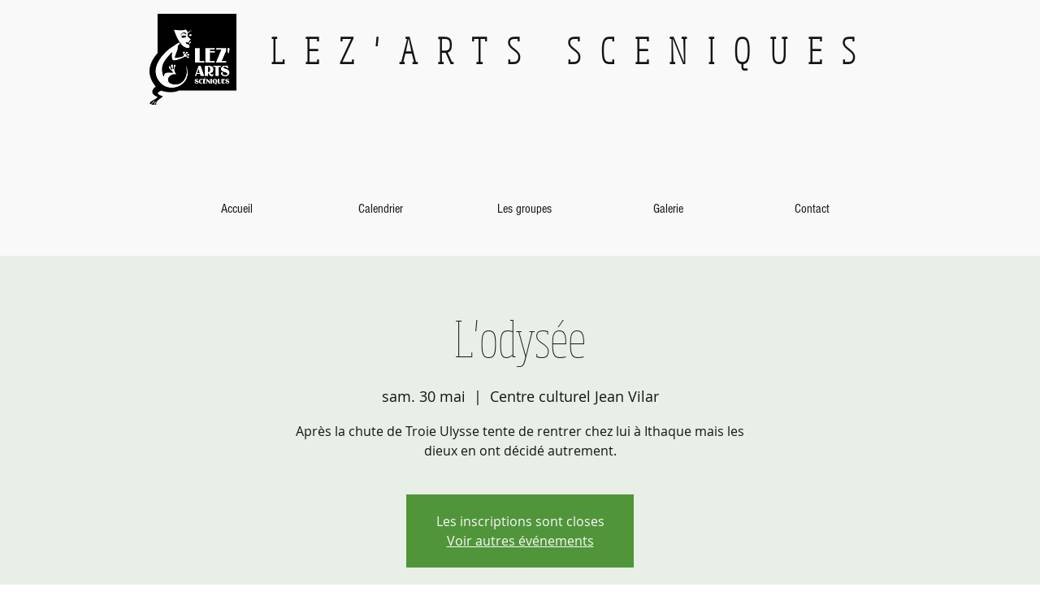

--- FILE ---
content_type: application/javascript
request_url: https://static.parastorage.com/services/events-details-page/1.716.0/client-viewer/2933.chunk.min.js
body_size: 7868
content:
"use strict";(("undefined"!=typeof self?self:this).webpackJsonp__wix_events_details_page=("undefined"!=typeof self?self:this).webpackJsonp__wix_events_details_page||[]).push([[2933],{799(e,n,t){t.d(n,{Ay:()=>I});var o=t(60751),r=t(61927),i=t(77940),s=t(99805),a=t(51575),l=t(2396);function c(e,n){if(!e){var t=new Error("loadable: "+n);throw t.framesToPop=1,t.name="Invariant Violation",t}}var u=o.createContext();var d={initialChunks:{}},h="PENDING",p="REJECTED";var f=function(e){return e};function v(e){var n=e.defaultResolveComponent,t=void 0===n?f:n,v=e.render,m=e.onLoad;function y(e,n){void 0===n&&(n={});var f=function(e){return"function"==typeof e?{requireAsync:e,resolve:function(){},chunkName:function(){}}:e}(e),y={};function g(e){return n.cacheKey?n.cacheKey(e):f.resolve?f.resolve(e):"static"}function A(e,o,r){var i=n.resolveComponent?n.resolveComponent(e,o):t(e);return l(r,i,{preload:!0}),i}var E,C,w=function(e){var n=g(e),t=y[n];return t&&t.status!==p||((t=f.requireAsync(e)).status=h,y[n]=t,t.then(function(){t.status="RESOLVED"},function(n){console.error("loadable-components: failed to asynchronously load component",{fileName:f.resolve(e),chunkName:f.chunkName(e),error:n?n.message:n}),t.status=p})),t},I=function(e){function t(t){var o;return(o=e.call(this,t)||this).state={result:null,error:null,loading:!0,cacheKey:g(t)},c(!t.__chunkExtractor||f.requireSync,"SSR requires `@loadable/babel-plugin`, please install it"),t.__chunkExtractor?(!1===n.ssr||(f.requireAsync(t).catch(function(){return null}),o.loadSync(),t.__chunkExtractor.addChunk(f.chunkName(t))),(0,s.A)(o)):(!1!==n.ssr&&(f.isReady&&f.isReady(t)||f.chunkName&&d.initialChunks[f.chunkName(t)])&&o.loadSync(),o)}(0,a.A)(t,e),t.getDerivedStateFromProps=function(e,n){var t=g(e);return(0,i.A)({},n,{cacheKey:t,loading:n.loading||n.cacheKey!==t})};var o=t.prototype;return o.componentDidMount=function(){this.mounted=!0;var e=this.getCache();e&&e.status===p&&this.setCache(),this.state.loading&&this.loadAsync()},o.componentDidUpdate=function(e,n){n.cacheKey!==this.state.cacheKey&&this.loadAsync()},o.componentWillUnmount=function(){this.mounted=!1},o.safeSetState=function(e,n){this.mounted&&this.setState(e,n)},o.getCacheKey=function(){return g(this.props)},o.getCache=function(){return y[this.getCacheKey()]},o.setCache=function(e){void 0===e&&(e=void 0),y[this.getCacheKey()]=e},o.triggerOnLoad=function(){var e=this;m&&setTimeout(function(){m(e.state.result,e.props)})},o.loadSync=function(){if(this.state.loading)try{var e=A(f.requireSync(this.props),this.props,k);this.state.result=e,this.state.loading=!1}catch(e){console.error("loadable-components: failed to synchronously load component, which expected to be available",{fileName:f.resolve(this.props),chunkName:f.chunkName(this.props),error:e?e.message:e}),this.state.error=e}},o.loadAsync=function(){var e=this,n=this.resolveAsync();return n.then(function(n){var t=A(n,e.props,k);e.safeSetState({result:t,loading:!1},function(){return e.triggerOnLoad()})}).catch(function(n){return e.safeSetState({error:n,loading:!1})}),n},o.resolveAsync=function(){var e=this.props,n=(e.__chunkExtractor,e.forwardedRef,(0,r.A)(e,["__chunkExtractor","forwardedRef"]));return w(n)},o.render=function(){var e=this.props,t=e.forwardedRef,o=e.fallback,s=(e.__chunkExtractor,(0,r.A)(e,["forwardedRef","fallback","__chunkExtractor"])),a=this.state,l=a.error,c=a.loading,u=a.result;if(n.suspense&&(this.getCache()||this.loadAsync()).status===h)throw this.loadAsync();if(l)throw l;var d=o||n.fallback||null;return c?d:v({fallback:d,result:u,options:n,props:(0,i.A)({},s,{ref:t})})},t}(o.Component),b=(C=function(e){return o.createElement(u.Consumer,null,function(n){return o.createElement(E,Object.assign({__chunkExtractor:n},e))})},(E=I).displayName&&(C.displayName=E.displayName+"WithChunkExtractor"),C),k=o.forwardRef(function(e,n){return o.createElement(b,Object.assign({forwardedRef:n},e))});return k.displayName="Loadable",k.preload=function(e){k.load(e)},k.load=function(e){return w(e)},k}return{loadable:y,lazy:function(e,n){return y(e,(0,i.A)({},n,{suspense:!0}))}}}var m=v({defaultResolveComponent:function(e){return e.__esModule?e.default:e.default||e},render:function(e){var n=e.result,t=e.props;return o.createElement(n,t)}}),y=m.loadable,g=m.lazy,A=v({onLoad:function(e,n){e&&n.forwardedRef&&("function"==typeof n.forwardedRef?n.forwardedRef(e):n.forwardedRef.current=e)},render:function(e){var n=e.result,t=e.props;return t.children?t.children(n):null}}),E=A.loadable,C=A.lazy;var w=y;w.lib=E,g.lib=C;const I=w},2598(e,n,t){t.d(n,{R:()=>m});var o,r=t(19487),i=t(9231),s=t(77940),a=t(61927),l=t(799),c=t(60751),u=t.n(c),d=t(65054),h=["node","nodeIndex","NodeViewContainer"],p=["node"],f=function(e){var n=e.node,o=e.nodeIndex,r=e.NodeViewContainer,i=(0,a.A)(e,h),d=(0,c.useMemo)(function(){return(0,l.Ay)({resolved:{},chunkName:function(){return"ricos_plugin_html"},isReady:function(e){var n=this.resolve(e);return!0===this.resolved[n]&&!!t.m[n]},importAsync:function(){return t.e(4123).then(t.bind(t,88137))},requireAsync:function(e){var n=this,t=this.resolve(e);return this.resolved[t]=!1,this.importAsync(e).then(function(e){return n.resolved[t]=!0,e})},requireSync:function(e){var n=this.resolve(e);return t(n)},resolve:function(){return 88137}})},[]);return u().createElement(d,(0,s.A)({key:n.id,node:n,nodeIndex:o,NodeViewContainer:r},i))},v=((o={})[d.A.HTML]=function(e){var n=e.node,t=(0,a.A)(e,p);return u().createElement(f,(0,s.A)({key:n.id,node:n},t))},o);const m=e=>({config:{...r.U0,...e},type:i.d,nodeViewRenderers:v})},9231(e,n,t){t.d(n,{d:()=>o});const o="wix-draft-plugin-html"},13897(e,n,t){t.d(n,{L:()=>m});var o=t(23736);const r=Object.freeze({type:"single",config:{size:"large",alignment:"center",textWrap:o.Vz}});var i,s=t(77940),a=t(61927),l=t(799),c=t(60751),u=t.n(c),d=t(65054),h=["node","nodeIndex","NodeViewContainer"],p=["node"],f=function(e){var n=e.node,o=e.nodeIndex,r=e.NodeViewContainer,i=(0,a.A)(e,h),d=(0,c.useMemo)(function(){return(0,l.Ay)({resolved:{},chunkName:function(){return"ricos_plugin_divider"},isReady:function(e){var n=this.resolve(e);return!0===this.resolved[n]&&!!t.m[n]},importAsync:function(){return t.e(4047).then(t.bind(t,20763))},requireAsync:function(e){var n=this,t=this.resolve(e);return this.resolved[t]=!1,this.importAsync(e).then(function(e){return n.resolved[t]=!0,e})},requireSync:function(e){var n=this.resolve(e);return t(n)},resolve:function(){return 20763}})},[]);return u().createElement(d,(0,s.A)({node:n,nodeIndex:o,NodeViewContainer:r},i))},v=((i={})[d.A.DIVIDER]=function(e){var n=e.node,t=(0,a.A)(e,p);return u().createElement(f,(0,s.A)({key:n.id,node:n},t))},i);const m=e=>({config:{...r.config,...e},type:"wix-draft-plugin-divider",nodeViewRenderers:v})},16397(e,n,t){t.d(n,{_t:()=>s,zY:()=>i});var o=t(80723),r=t(65054);const i=Object.freeze({config:{alignment:"center",size:"content",showTitle:!0,showDescription:!0}}),s=Object.freeze({containerData:{alignment:o.n8.CENTER,width:{size:o.Np.CONTENT},textWrap:!0}});r.A.IMAGE,r.A.IMAGE},16525(e,n,t){t.d(n,{V:()=>y});var o=t(91338),r=t(65054);const i=Object.freeze({editor:{size:"content",alignment:"center"},viewer:{sizes:{desktop:"original",mobile:"original"}}});o.Np.CONTENT,o.n8.CENTER,r.A.GIF,r.A.GIF,r.A.GIF,r.A.GIF;var s,a=t(77940),l=t(61927),c=t(799),u=t(60751),d=t.n(u),h=t(71342),p=["node","nodeIndex","NodeViewContainer"],f=["node"],v=function(e){var n=e.node,o=e.nodeIndex,r=e.NodeViewContainer,i=(0,l.A)(e,p),s=(0,u.useMemo)(function(){return(0,c.Ay)({resolved:{},chunkName:function(){return"ricos_plugin_giphy"},isReady:function(e){var n=this.resolve(e);return!0===this.resolved[n]&&!!t.m[n]},importAsync:function(){return Promise.all([t.e(5700),t.e(4433)]).then(t.bind(t,22864))},requireAsync:function(e){var n=this,t=this.resolve(e);return this.resolved[t]=!1,this.importAsync(e).then(function(e){return n.resolved[t]=!0,e})},requireSync:function(e){var n=this.resolve(e);return t(n)},resolve:function(){return 22864}})},[]);return d().createElement(s,(0,a.A)({key:n.id,node:n,nodeIndex:o,NodeViewContainer:r},i))},m=((s={})[r.A.GIF]=function(e){var n=e.node,t=(0,l.A)(e,f);return d().createElement(v,(0,a.A)({key:n.id,node:n},t))},s[r.A.CAPTION]=h.d,s);const y=e=>({config:{...i.viewer,...e},type:"wix-draft-plugin-giphy",nodeViewRenderers:m})},19421(e,n,t){t.d(n,{w:()=>r});const o={},r=e=>({config:{...o,...e},type:"code-block"})},19487(e,n,t){t.d(n,{GG:()=>r,U0:()=>a,ec:()=>i,kg:()=>o,rU:()=>s});const o="html",r="url",i=350,s=550,a={}},22329(e,n,t){t.d(n,{LE:()=>r});var o=t(65054),r=(e=>(e.Instagram="Instagram",e.Twitter="Twitter",e.YouTube="YouTube",e.TikTok="TikTok",e))(r||{});o.A.LINK_PREVIEW,o.A.LINK_PREVIEW,o.A.LINK_PREVIEW,o.A.LINK_PREVIEW,o.A.LINK_PREVIEW,o.A.LINK_PREVIEW,o.A.LINK_PREVIEW},22343(e,n,t){t.d(n,{I3:()=>R});var o=t(97598),r=t(60751),i=t(64461),s=t(55530),a=t(16252);const l="reveal-spoiler-button";var c={fontElementMap:"YpY8n",hideText:"EmltX",onHoverText:"_3G2N-",hideBlock:"L9Fco",smallBlur:"rs66s",mediumBlur:"pAGk5",largeBlur:"QGpW8",hideBlock_gallery:"g3kf7",overlay:"f1wML",overlay_gallery:"IQCep",revealSpoilerBtn:"IuLMz",isMobile:"TDzOn",onHoverBtn:"yfoPy",spoilerWrapper:"hZKMs",spoilerDescription:"V7BwS",spoilerContainer:"Ml6uB",spoilerContainer_Gallery:"bZm1b","spoiler-text-blur":"AGJHA"};const u="wix-rich-content-plugin-spoiler";var d=t(38269);var h=e=>r.createElement("svg",{xmlns:"http://www.w3.org/2000/svg",width:"32",height:"33",viewBox:"0 0 32 33",...e},r.createElement("g",{fill:"none",fillRule:"evenodd",strokeLinejoin:"round"},r.createElement("g",{stroke:"#FFF"},r.createElement("g",null,r.createElement("g",null,r.createElement("path",{strokeLinecap:"round",d:"M.874 11.54c-.498.808-.498 1.82 0 2.628 1.88 3.053 6.665 9.185 14.755 9.185s12.874-6.132 14.755-9.185c.498-.809.498-1.82 0-2.629-1.881-3.053-6.665-9.186-14.755-9.186S2.755 8.486.874 11.54z",transform:"translate(-618 -622) translate(618 622.5) translate(.5 3)"}),r.createElement("path",{strokeLinecap:"round",d:"M21.128 12.854c0 3.038-2.462 5.5-5.5 5.5-3.037 0-5.5-2.462-5.5-5.5s2.463-5.5 5.5-5.5c3.038 0 5.5 2.462 5.5 5.5z",transform:"translate(-618 -622) translate(618 622.5) translate(.5 3)"}),r.createElement("path",{d:"M28.128 25.354L3.128 0.353",transform:"translate(-618 -622) translate(618 622.5) translate(.5 3)"}))))));class p extends r.Component{constructor(){super(...arguments),this.handleFocus=e=>{e.stopPropagation(),this.props.setFocusToBlock(),this.props.setInPluginEditingMode(!0)},this.handleBlur=()=>this.props.setInPluginEditingMode(!1),this.handleKeyPress=e=>{const{setFocusToBlock:n,value:t}=this.props;"Enter"===e.key&&n&&""!==t&&(this.handleBlur(),n())}}render(){const{InputComponent:e,value:n,onChange:t}=this.props,o={value:n,onChange:t,onFocus:this.handleFocus,onBlur:this.handleBlur,onKeyPress:this.handleKeyPress,dir:"auto"};return r.cloneElement(e,o)}}var f=p;class v extends r.Component{constructor(){super(...arguments),this.onChange=e=>{const n=this.props.value,t=e.target.value;(e.target.scrollWidth<229||n.length>t.length)&&this.props.onChange(t)}}render(){const{className:e,onRevealSpoiler:n,setInPluginEditingMode:t,setFocusToBlock:o,value:i,onChange:s}=this.props,a=r.createElement("input",{size:i.length+1,"data-hook":"reveal-spoiler-content",type:"text"});return r.createElement("button",{className:e,onClick:n,"data-hook":l,type:"button"},s?r.createElement(f,{InputComponent:a,value:i,onChange:this.onChange,setInPluginEditingMode:t,setFocusToBlock:o}):r.createElement("span",{dir:"auto"},i))}}v.propTypes={className:o.string,value:o.string,onChange:o.func,setFocusToBlock:o.func,setInPluginEditingMode:o.func,onRevealSpoiler:o.func};class m extends r.Component{constructor(){super(...arguments),this.onChange=e=>this.props.onChange(e.target.value),this.setTextAreaRef=e=>this.textAreaRef=e}componentDidUpdate(){this.fixTextAreaHeight()}fixTextAreaHeight(){this.textAreaRef?.style&&(this.textAreaRef.style.height="",this.textAreaRef.style.height=this.textAreaRef.scrollHeight+"px")}render(){const{className:e,onChange:n,value:t,setFocusToBlock:o,setInPluginEditingMode:i}=this.props,s=r.createElement("textarea",{ref:this.setTextAreaRef,className:e,rows:1,maxLength:70,"data-hook":"spoiler-text-area"});return n?r.createElement(f,{InputComponent:s,value:t,onChange:this.onChange,setInPluginEditingMode:i,setFocusToBlock:o}):r.createElement("span",{className:e,dir:"auto",style:{display:"block",maxWidth:"89%"}},t)}}m.propTypes={className:o.string,value:o.string,onChange:o.func,setFocusToBlock:o.func,setInPluginEditingMode:o.func};class y extends r.Component{constructor(){super(...arguments),this.getReducedContainer=e=>{const{onRevealSpoiler:n,pluginType:t,t:o}=this.props,i=!n,s=r.createElement(h,{className:e,style:{cursor:i?"auto":"pointer",display:"inline"},onClick:n,"data-hook":l});return i?s:r.createElement(d.A,{content:o(`Spoiler_Reveal_${t}_CTA`),hideArrow:!0},s)},this.getExpandedContainer=e=>{const{description:n,buttonContent:t,pluginType:o,onRevealSpoiler:i,styles:a,setInPluginEditingMode:l,setFocusToBlock:c,handleButtonContentChange:u,isMobile:d,t:p}=this.props,f=!i,m=t??p(`Spoiler_Reveal_${o}_CTA`),y=s(a.revealSpoilerBtn,{[a.revealSpoilerBtnMobile]:d,[a.onHoverBtn]:!f});return r.createElement("div",{className:e,style:{width:"100%"}},r.createElement(h,{style:{cursor:f?"auto":"pointer",display:"inline"},onClick:i}),this.renderDescription(n),r.createElement(v,{onRevealSpoiler:i,className:y,value:m,onChange:u,setInPluginEditingMode:l,setFocusToBlock:c}))}}renderDescription(e){const{setInPluginEditingMode:n,pluginType:t,styles:o,handleDescriptionChange:i,setFocusToBlock:s,t:a}=this.props;return r.createElement(m,{setInPluginEditingMode:n,className:o.spoilerDescription,value:e??a(`Spoiler_Reveal_${t}_Placeholder`),onChange:i,setFocusToBlock:s})}render(){const{pluginType:e,width:n,height:t,styles:o}=this.props,r="Gallery"===e?o.spoilerContainer_Gallery:o.spoilerContainer;return n<320||t<228?this.getReducedContainer(r):this.getExpandedContainer(r)}}y.propTypes={description:o.string,buttonContent:o.string,styles:o.object,pluginType:o.string,onRevealSpoiler:o.func,setFocusToBlock:o.func,setInPluginEditingMode:o.func,width:o.number,height:o.number,handleDescriptionChange:o.func,handleButtonContentChange:o.func,t:o.func,isMobile:o.bool};var g=y;const A=({hideOverlay:e,pluginType:n})=>e?null:r.createElement("div",{role:"none",className:"Gallery"===n?c.overlay_gallery:c.overlay});A.propTypes={hideOverlay:o.bool,pluginType:o.string};class E extends r.Component{constructor(e){super(e),this.onResizeElement=()=>{this.forceUpdate()},this.handleClick=e=>{const{onClick:n}=this.props,{isReveal:t}=this.state;t&&n?.(e)},this.onRevealSpoiler=e=>{const{helpers:n,pluginType:t}=this.props;e.preventDefault(),this.setState({isReveal:!0}),n.onViewerAction?.(u,"Click",`reveal_${t}`)},this.renderSpoilerContainer=()=>{const{isReveal:e}=this.state,{disabledRevealSpoilerBtn:n,setFocusToBlock:t,componentData:o,pluginType:i,setInPluginEditingMode:s,handleButtonContentChange:a,handleDescriptionChange:l,isMobile:u,t:d,helpers:h}=this.props,p=this.elementRef?.offsetWidth,f=this.elementRef?.offsetHeight;return!e&&r.createElement(g,{styles:c,width:p,height:f,setInPluginEditingMode:s,setFocusToBlock:t,pluginType:i,description:o?.config?.spoiler?.description,buttonContent:o?.config?.spoiler?.buttonContent,onRevealSpoiler:n?void 0:this.onRevealSpoiler,handleButtonContentChange:a,handleDescriptionChange:l,isMobile:u,t:d,helpers:h})},this.onKeyDown=e=>{"Enter"===e.key&&this.handleClick(e)},this.setRef=e=>this.elementRef=e,this.state={}}componentDidMount(){window?.ResizeObserver&&(this.resizeObserver=new ResizeObserver(a.debounce(this.onResizeElement,60)),this.resizeObserver?.observe(this.elementRef))}componentWillUnmount(){window?.ResizeObserver&&this.resizeObserver?.unobserve(this.elementRef)}render(){const{children:e,pluginType:n,width:t,isMobile:o}=this.props,{isReveal:i}=this.state;let a="",l="";if(!i){const e="Gallery"===n;if(a=e?c.hideBlock_gallery:c.hideBlock,!e){const e=this.elementRef?.offsetWidth;l=e<400?c.smallBlur:e<700?c.mediumBlur:c.largeBlur}}return r.createElement("div",{ref:this.setRef,className:s(c.spoilerWrapper,this.props.className,{[c.isMobile]:o}),style:{width:t},"data-hook":"spoiler-container"},this.renderSpoilerContainer(),r.createElement("div",{className:s(a,l),onClick:this.handleClick,role:"button",tabIndex:0,onKeyDown:this.onKeyDown},e,r.createElement(A,{hideOverlay:i,pluginType:n})))}}E.propTypes={componentData:o.object.isRequired,children:o.object.isRequired,theme:o.object,disabledRevealSpoilerBtn:o.bool,isEditableText:o.bool,pluginType:o.string,onClick:o.func,handleDescriptionChange:o.func,handleButtonContentChange:o.func,className:o.string,setFocusToBlock:o.func,setInPluginEditingMode:o.func,width:o.object,t:o.func,isMobile:o.bool,helpers:o.object,type:o.string};var C=E;class w extends r.Component{constructor(e){super(e),this.state={hasSpoiler:e.componentData?.config?.spoiler?.enabled||!1}}componentWillReceiveProps(e){const n=e.componentData?.config?.spoiler?.enabled||!1;this.setState({hasSpoiler:n})}render(){const{hasSpoiler:e}=this.state,n=this.props.type.toLowerCase(),t=n[0].toUpperCase()+n.slice(1),{children:o}=this.props,{isMobile:i,t:s}=this.context;return e?r.createElement(C,{pluginType:t,isMobile:i,t:s,...this.props},o):o}}w.contextType=i.F,w.propTypes={children:o.node,componentData:o.object,type:o.string};var I=t(89578),b=t(65054);const k=({children:e,spoilerData:n})=>{const{spoilerManager:t}=(0,r.useContext)(I.w),{id:o}=n||{},[i,s]=(0,r.useState)(!o||t.isActive(o));(0,r.useEffect)(()=>{o&&t?.registerSpoiler(o,()=>s(!1))},[]);const a=()=>{const{id:e}=n||{};e?t?.toggleSpoiler(e):s(!i)};return i?r.createElement("span",{role:"button",tabIndex:0,onKeyDown:a,onClick:a,style:{filter:"blur(0.25em)",cursor:"pointer"}},e):r.createElement(r.Fragment,null,e)};var x={rule:e=>!!e.textData?.decorations?.some(({type:e})=>e===b.g.SPOILER),decorate:({element:e,node:n})=>{const t=n.textData?.decorations?.find(({type:e})=>e===b.g.SPOILER);return((e,n)=>{const{spoilerData:t}=n;return r.createElement(k,{key:`spoiler-${e.key}`,spoilerData:t},e)})(e,t)}};const N=e=>{let n="";const t=e.blocks.map(e=>{let t;const o=e?.inlineStyleRanges?.map(o=>o.style===u?(t=!0,e.text.length===o.offset+o.length&&(n=0!==o.offset||""===n?`SPOILER_${e.key}_${o.offset}_${o.offset+o.length}`:n),{...o,style:0===o.offset&&""!==n?n:`SPOILER_${e.key}_${o.offset}_${o.offset+o.length}`}):{...o});return t||(n=""),{...e,inlineStyleRanges:o}});return{...e,blocks:t}},R=e=>({config:{initSpoilersContentState:N,SpoilerViewerWrapper:w,...e},type:u,nodeViewDecorators:[x]})},35884(e,n,t){t.d(n,{w:()=>g});var o=t(80723);const r={getAudioUrl:e=>`https://static.wixstatic.com/${e.id}`},i=Object.freeze({viewer:{...r,size:"content",alignment:"center"},editor:{...r}});Object.freeze({containerData:{width:{size:o.Np.CONTENT},alignment:o.n8.CENTER,textWrap:!0}});var s,a=t(23736),l=t(77940),c=t(61927),u=t(799),d=t(60751),h=t.n(d),p=t(65054),f=["node","nodeIndex","NodeViewContainer"],v=["node"],m=function(e){var n=e.node,o=e.nodeIndex,r=e.NodeViewContainer,i=(0,c.A)(e,f),s=(0,d.useMemo)(function(){return(0,u.Ay)({resolved:{},chunkName:function(){return"ricos_plugin_audio"},isReady:function(e){var n=this.resolve(e);return!0===this.resolved[n]&&!!t.m[n]},importAsync:function(){return Promise.all([t.e(5995),t.e(5700),t.e(5335),t.e(7199),t.e(2642)]).then(t.bind(t,7199))},requireAsync:function(e){var n=this,t=this.resolve(e);return this.resolved[t]=!1,this.importAsync(e).then(function(e){return n.resolved[t]=!0,e})},requireSync:function(e){var n=this.resolve(e);return t(n)},resolve:function(){return 7199}})},[]);return h().createElement(s,(0,l.A)({key:n.id,node:n,nodeIndex:o,NodeViewContainer:r},i))},y=((s={})[p.A.AUDIO]=function(e){var n=e.node,t=(0,c.A)(e,v);return h().createElement(m,(0,l.A)({key:n.id,node:n},t))},s);const g=e=>({config:{...i.viewer,...e},type:a.W5,nodeViewRenderers:y})},38204(e,n,t){t.d(n,{m:()=>r});const o="wix-draft-plugin-emoji",r=e=>({config:{...e},type:o})},38269(e,n,t){t.d(n,{A:()=>a});var o=t(60751),r=t(64461);const i=(e=>{const n=o.lazy(e);return n.preload=e,n})(async()=>{const e=await t.e(6813).then(t.t.bind(t,85137,19));return e.default?.default?e.default:e});class s extends o.Component{constructor(){super(...arguments),this.disabled=!1,this.mousePosition={x:0,y:0},this.state={tooltipVisible:!1},this.showTooltip=e=>{i.preload(),e.target.disabled||(this.mousePosition={x:e.pageX,y:e.pageY},this.timeoutId=setTimeout(()=>{this.setState({tooltipVisible:!0},()=>{this.forceUpdate(),setTimeout(()=>this.props.followMouse&&this.updateTooltipPosition())})},300))},this.onMouseMove=e=>{this.props.followMouse&&(this.mousePosition={x:e.pageX,y:e.pageY},this.updateTooltipPosition())},this.updateTooltipPosition=()=>{const{x:e,y:n}=this.mousePosition,t=document.querySelector(".ToolTipPortal > div");if(t){const{offsetWidth:o,offsetHeight:r}=t;t.style.left=e-o/2+"px",t.style.top=n-r-25+"px"}},this.hideTooltip=()=>{clearTimeout(this.timeoutId),this.setState({tooltipVisible:!1})},this.wrappChildrenProp=(e,n)=>({[e]:t=>{n(t),this.props.children.props[e]?.(t)}}),this.wrapperProps={...this.wrappChildrenProp("onMouseEnter",this.showTooltip),...this.wrappChildrenProp("onMouseLeave",this.hideTooltip),...this.wrappChildrenProp("onClick",this.hideTooltip),...this.wrappChildrenProp("onMouseMove",this.onMouseMove)}}componentDidUpdate(){this.disabled=window.richContentHideTooltips}componentWillUnmount(){clearTimeout(this.timeoutId)}render(){const{children:e,content:n,isError:t,place:r,tooltipOffset:s,followMouse:a,hideArrow:l,forceVisibility:c}=this.props,{tooltipVisible:u}=this.state,{isMobile:d}=this.context,h=((e,n,t,o)=>({style:{background:e?"#F64D43":"rgb(0,0,0)",color:"white",padding:"8px 12px",fontFamily:(()=>{const e="Helvetica Neue";if("undefined"!=typeof window){const n=document.querySelector("[data-hook=ricos-portal]")||document.body;return window.getComputedStyle(n).getPropertyValue("--ricos-settings-text-font-family")||e}return e})(),border:"solid 1px rgba(255,255,255,0.38)",maxWidth:"180px",position:n?"relative":"absolute",fontSize:"14px",marginTop:"top"===o&&t?Math.abs(t.y):t?.y,pointerEvents:"none",transition:"none",fontWeight:"400",zIndex:1e6},arrowStyle:{color:e?"#F64D43":"rgb(0,0,0)",borderColor:"rgba(255,255,255,0.38)",pointerEvents:"none",transition:"none"}}))(t,a,s,r),p=c||u?{...this.wrapperProps,"data-tooltipid":!0}:this.wrapperProps,f=l?null:"center";return d||this.disabled||!n?e:o.createElement(o.Fragment,null,o.cloneElement(o.Children.only(e),p),c||u?o.createElement(o.Suspense,{fallback:null},o.createElement(i,{active:c||u,parent:"[data-tooltipid=true]",position:r,arrow:f,style:h,tooltipTimeout:10,group:"ricos"},n)):null)}}s.defaultProps={isError:!1,place:"top",tooltipOffset:{x:0,y:0}},s.contextType=r.F;var a=s},39199(e,n,t){t.d(n,{E:()=>o});const o="wix-draft-plugin-gallery"},40327(e,n,t){t.d(n,{j:()=>g});const o={getVideoUrl:e=>`https://video.wixstatic.com/${e.pathname}`,getThumbnailUrl:e=>e.pathname.startsWith("media/")?`https://static.wixstatic.com/${e.pathname}`:`https://static.wixstatic.com/media/${e.pathname}`},r={...o};var i,s=t(46054),a=t(77940),l=t(61927),c=t(799),u=t(60751),d=t.n(u),h=t(65054),p=t(71342),f=["node","nodeIndex","NodeViewContainer"],v=["node"],m=function(e){var n=e.node,o=e.nodeIndex,r=e.NodeViewContainer,i=(0,l.A)(e,f),s=(0,u.useMemo)(function(){return(0,c.Ay)({resolved:{},chunkName:function(){return"ricos_plugin_video"},isReady:function(e){var n=this.resolve(e);return!0===this.resolved[n]&&!!t.m[n]},importAsync:function(){return Promise.all([t.e(5335),t.e(7923),t.e(2197)]).then(t.bind(t,17923))},requireAsync:function(e){var n=this,t=this.resolve(e);return this.resolved[t]=!1,this.importAsync(e).then(function(e){return n.resolved[t]=!0,e})},requireSync:function(e){var n=this.resolve(e);return t(n)},resolve:function(){return 17923}})},[]);return d().createElement(s,(0,a.A)({node:n,nodeIndex:o,NodeViewContainer:r},i))},y=((i={})[h.A.VIDEO]=function(e){var n=e.node,t=(0,l.A)(e,v);return d().createElement(m,(0,a.A)({key:n.id,node:n},t))},i[h.A.CAPTION]=p.d,i);const g=e=>({config:{...r,...e},type:s.p,nodeViewRenderers:y})},42118(e,n,t){t.d(n,{Q:()=>d});const o={createHref:e=>`/search/posts?query=${encodeURIComponent("#")}${e}`,onClick:e=>{e.preventDefault()}};var r=t(60751),i=t(23736),s=t(65054),a=t(80723);const l=/(\s|^)#(\p{L}|\d|_)+/gmu;var c="FwFBW";const u={rule:e=>!(!e.textData?.text.match(l)||(e=>e.textData?.decorations?.some(e=>[s.g.LINK,s.g.ANCHOR,s.g.MENTION].includes(e.type)))(e)),decorate:({node:e,context:n})=>{const t=[],o=[],{text:u=""}=e.textData||{};Array.from(u.matchAll(l)).forEach(e=>{const n=e[0];let o=n.length,r=e.index||0;n.startsWith("#")||(r++,o--);const i=r+o;t.push([r,i])});let d=0;const h=u.length;t.forEach(([t,l])=>{t>d&&o.push(r.createElement("span",{key:`${u}-${d}`},u.substring(d,t))),o.push(r.createElement(r.Fragment,{key:`${u}-${t}`},(({text:e,contextualData:n,node:t})=>{const o=n.config[i.Yn]||{},{createHref:l,onClick:u}=o,{anchorTarget:d=a.Vh.SELF}=n,h=`_${d?.toLowerCase?.()}`,p=l?l(e):null,f=`hashtag-${e}`,v=t.textData?.decorations?.find(({type:e})=>e===s.g.COLOR),m=v?.colorData?.foreground;return p?r.createElement("a",{key:f,className:c,href:p,target:h,onClick:n=>u(n,e),onKeyDown:n=>("Enter"===n.key||" "===n.key)&&u(n,e)},r.createElement("span",{style:m?{color:m,textDecoration:"inherit"}:void 0},e)):r.createElement("span",{key:f,className:c},e)})({text:u.substring(t,l),contextualData:n,node:e}))),d=l});const p=t[t.length-1][1];return p<h&&o.push(r.createElement("span",{key:`${u}-${h}`},u.substring(p,h))),r.createElement(r.Fragment,{key:"hastagContainer"},o)},isText:!0},d=e=>({config:{...o,...e},type:"wix-draft-plugin-hashtag",nodeViewDecorators:[u]})},45462(e,n,t){t.d(n,{Cq:()=>r,V:()=>l,zY:()=>i});var o=t(76316);const r=Object.freeze({IMAGE:"image",VIDEO:"video"}),i=Object.freeze({items:[],options:{layout:{type:o.p4.GRID,orientation:"COLUMNS",horizontalScroll:!0,numberOfColumns:3},item:{crop:"FILL",ratio:1}},containerData:{alignment:"CENTER",width:{size:"CONTENT"}}}),s={[o.p4.COLLAGE]:{galleryType:"Columns",imageMargin:5},[o.p4.MASONRY]:{imageMargin:5,isVertical:!1,gridStyle:0},[o.p4.GRID]:{imageResize:!1,gridStyle:1,galleryImageRatio:2,imageMargin:5},[o.p4.THUMBNAIL]:{arrowsSize:23,thumbnailSize:120,floatingImages:0},[o.p4.SLIDER]:{arrowsSize:23,imageMargin:5},[o.p4.SLIDESHOW]:{arrowsSize:23,floatingImages:0,slideshowInfoSize:0},[o.p4.PANORAMA]:{hasThumbnails:!1,imageMargin:5},[o.p4.COLUMN]:{arrowsSize:23,hasThumbnails:!1,imageMargin:5},[o.p4.FULLSIZE]:{arrowsSize:23,floatingImages:0,slideshowInfoSize:0},[o.p4.MAGIC]:{imageResize:!1,gridStyle:1,galleryImageRatio:2,imageMargin:5},[o.p4.UNRECOGNIZED]:{imageResize:!1,gridStyle:1,galleryImageRatio:2,imageMargin:5}},a={gallerySizeType:"px",enableInfiniteScroll:!0,titlePlacement:"SHOW_ON_HOVER",hoveringBehaviour:"NO_CHANGE",alwaysShowHover:!0,allowHover:!0,itemClick:"link",fullscreen:!1,loveButton:!1,allowSocial:!1,allowDownload:!1,mobileSwipeAnimation:"NO_EFFECT",gotStyleParams:!0,videoPlay:"CLICK",videoLoop:!1,videoSound:!0,hidePlay:!1,showVideoPlayButton:!0,showVideoControls:!0},l=e=>({...a,...s[e]})},46054(e,n,t){t.d(n,{p:()=>o});const o="wix-draft-plugin-video"},51575(e,n,t){t.d(n,{A:()=>r});var o=t(82050);function r(e,n){e.prototype=Object.create(n.prototype),e.prototype.constructor=e,(0,o.A)(e,n)}},53461(){},59445(e,n,t){t.d(n,{k:()=>s});var o=t(90212),r=t(19885),i=t(76821);const s=e=>({config:{...o.z.config,...e},type:i.y,nodeViewDecorators:r.Y})},61927(e,n,t){function o(e,n){if(null==e)return{};var t={};for(var o in e)if({}.hasOwnProperty.call(e,o)){if(-1!==n.indexOf(o))continue;t[o]=e[o]}return t}t.d(n,{A:()=>o})},68615(e,n,t){t.d(n,{I:()=>m});var o,r=t(45462),i=t(39199),s=t(77940),a=t(61927),l=t(799),c=t(60751),u=t.n(c),d=t(65054),h=["node","nodeIndex","NodeViewContainer"],p=["node"],f=function(e){var n=e.node,o=e.nodeIndex,r=e.NodeViewContainer,i=(0,a.A)(e,h),d=(0,c.useMemo)(function(){return(0,l.Ay)({resolved:{},chunkName:function(){return"ricos_plugin_gallery"},isReady:function(e){var n=this.resolve(e);return!0===this.resolved[n]&&!!t.m[n]},importAsync:function(){return Promise.all([t.e(7427),t.e(3350)]).then(t.bind(t,78116))},requireAsync:function(e){var n=this,t=this.resolve(e);return this.resolved[t]=!1,this.importAsync(e).then(function(e){return n.resolved[t]=!0,e})},requireSync:function(e){var n=this.resolve(e);return t(n)},resolve:function(){return 78116}})},[]);return u().createElement(d,(0,s.A)({key:n.id,node:n,nodeIndex:o,NodeViewContainer:r},i))},v=((o={})[d.A.GALLERY]=function(e){var n=e.node,t=(0,a.A)(e,p);return u().createElement(f,(0,s.A)({key:n.id,node:n},t))},o);const m=e=>({config:{...r.zY.containerData,...e},type:i.E,nodeViewRenderers:v})},70589(e,n,t){t.d(n,{u:()=>E});var o=t(80723);const r={alignment:"center",size:"content",link:{target:"_blank",rel:""}};o.n8.CENTER;var i,s=t(72664),a=t(77940),l=t(61927),c=t(799),u=t(60751),d=t.n(u),h=t(65054),p=["node","nodeIndex","NodeViewContainer"],f=["node"],v=["node","nodeIndex","NodeViewContainer"],m=["node"],y=function(e){var n=e.node,o=e.nodeIndex,r=e.NodeViewContainer,i=(0,l.A)(e,p),s=(0,u.useMemo)(function(){return(0,c.Ay)({resolved:{},chunkName:function(){return"ricos_plugin_linkPreview"},isReady:function(e){var n=this.resolve(e);return!0===this.resolved[n]&&!!t.m[n]},importAsync:function(){return Promise.all([t.e(5700),t.e(9432)]).then(t.bind(t,53303))},requireAsync:function(e){var n=this,t=this.resolve(e);return this.resolved[t]=!1,this.importAsync(e).then(function(e){return n.resolved[t]=!0,e})},requireSync:function(e){var n=this.resolve(e);return t(n)},resolve:function(){return 53303}})},[]);return d().createElement(s,(0,a.A)({key:n.id,node:n,nodeIndex:o,NodeViewContainer:r},i))},g=function(e){var n=e.node,o=e.nodeIndex,r=e.NodeViewContainer,i=(0,l.A)(e,v),s=(0,u.useMemo)(function(){return(0,c.Ay)({resolved:{},chunkName:function(){return"ricos_plugin_linkPreview_embed"},isReady:function(e){var n=this.resolve(e);return!0===this.resolved[n]&&!!t.m[n]},importAsync:function(){return t.e(5274).then(t.bind(t,21423))},requireAsync:function(e){var n=this,t=this.resolve(e);return this.resolved[t]=!1,this.importAsync(e).then(function(e){return n.resolved[t]=!0,e})},requireSync:function(e){var n=this.resolve(e);return t(n)},resolve:function(){return 21423}})},[]);return d().createElement(s,(0,a.A)({key:n.id,node:n,nodeIndex:o,NodeViewContainer:r},i))},A=((i={})[h.A.LINK_PREVIEW]=function(e){var n=e.node,t=(0,l.A)(e,f);return d().createElement(y,(0,a.A)({key:n.id,node:n},t))},i[h.A.EMBED]=function(e){var n=e.node,t=(0,l.A)(e,m);return d().createElement(g,(0,a.A)({key:n.id,node:n},t))},i);const E=e=>({config:{...r,...e},type:s.$,nodeViewRenderers:A})},71342(e,n,t){t.d(n,{d:()=>d});var o=t(77940),r=t(61927),i=t(799),s=t(60751),a=t.n(s),l=["node","nodeIndex","NodeViewContainer"],c=["node"],u=function(e){var n=e.node,c=e.nodeIndex,u=e.NodeViewContainer,d=(0,r.A)(e,l),h=(0,s.useMemo)(function(){return(0,i.Ay)({resolved:{},chunkName:function(){return"ricos_figure_caption"},isReady:function(e){var n=this.resolve(e);return!0===this.resolved[n]&&!!t.m[n]},importAsync:function(){return t.e(6748).then(t.bind(t,88535))},requireAsync:function(e){var n=this,t=this.resolve(e);return this.resolved[t]=!1,this.importAsync(e).then(function(e){return n.resolved[t]=!0,e})},requireSync:function(e){var n=this.resolve(e);return t(n)},resolve:function(){return 88535}})},[]);return a().createElement(h,(0,o.A)({key:n.id,node:n,nodeIndex:c,NodeViewContainer:u},d))},d=function(e){var n=e.node,t=(0,r.A)(e,c);return a().createElement(u,(0,o.A)({key:n.id,node:n},t))}},72664(e,n,t){t.d(n,{$:()=>o});const o="wix-draft-plugin-link-preview"},76316(e,n,t){t.d(n,{p4:()=>o});var o=(e=>(e.COLLAGE="COLLAGE",e.MASONRY="MASONRY",e.GRID="GRID",e.THUMBNAIL="THUMBNAIL",e.SLIDER="SLIDER",e.SLIDESHOW="SLIDESHOW",e.PANORAMA="PANORAMA",e.COLUMN="COLUMN",e.MAGIC="MAGIC",e.FULLSIZE="FULLSIZE",e.UNRECOGNIZED="UNRECOGNIZED",e))(o||{})},77940(e,n,t){function o(){return o=Object.assign?Object.assign.bind():function(e){for(var n=1;n<arguments.length;n++){var t=arguments[n];for(var o in t)({}).hasOwnProperty.call(t,o)&&(e[o]=t[o])}return e},o.apply(null,arguments)}t.d(n,{A:()=>o})},86661(e,n,t){t.d(n,{g:()=>o});const o="wix-draft-plugin-file-upload"},88098(e,n,t){t.d(n,{t:()=>m});var o=t(16397);var r,i=t(77940),s=t(61927),a=t(799),l=t(60751),c=t.n(l),u=t(65054),d=t(71342),h=["node","nodeIndex","NodeViewContainer"],p=["node"],f=function(e){var n=e.node,o=e.nodeIndex,r=e.NodeViewContainer,u=(0,s.A)(e,h),d=(0,l.useMemo)(function(){return(0,a.Ay)({resolved:{},chunkName:function(){return"ricos_plugin_image"},isReady:function(e){var n=this.resolve(e);return!0===this.resolved[n]&&!!t.m[n]},importAsync:function(){return Promise.all([t.e(5700),t.e(2891)]).then(t.bind(t,5807))},requireAsync:function(e){var n=this,t=this.resolve(e);return this.resolved[t]=!1,this.importAsync(e).then(function(e){return n.resolved[t]=!0,e})},requireSync:function(e){var n=this.resolve(e);return t(n)},resolve:function(){return 5807}})},[]);return c().createElement(d,(0,i.A)({key:n.id,node:n,nodeIndex:o,NodeViewContainer:r},u))},v=((r={})[u.A.IMAGE]=function(e){var n=e.node,t=(0,s.A)(e,p);return c().createElement(f,(0,i.A)({key:n.id,node:n},t))},r[u.A.CAPTION]=d.d,r);const m=e=>({config:{...o.zY.config,...e},type:"wix-draft-plugin-image",nodeViewRenderers:v})},89567(){},92067(e,n,t){t.d(n,{u:()=>w});const o=Object.freeze({config:{initialExpandedItems:"FIRST",expandOnlyOne:!1}});var r,i=t(77940),s=t(61927),a=t(799),l=t(60751),c=t.n(l),u=t(65054),d=["node"],h=["node"],p=["node"],f=["node"],v=["node","type"],m=["node"],y=["node"],g=function(e){var n=e.node,o=(0,s.A)(e,d),r=(0,l.useMemo)(function(){return(0,a.Ay)({resolved:{},chunkName:function(){return"ricos_plugin_collapsibleList"},isReady:function(e){var n=this.resolve(e);return!0===this.resolved[n]&&!!t.m[n]},importAsync:function(){return t.e(2308).then(t.bind(t,44213))},requireAsync:function(e){var n=this,t=this.resolve(e);return this.resolved[t]=!1,this.importAsync(e).then(function(e){return n.resolved[t]=!0,e})},requireSync:function(e){var n=this.resolve(e);return t(n)},resolve:function(){return 44213}})},[]);return c().createElement(r,(0,i.A)({key:n.id,node:n},o))},A=function(e){var n=e.node,o=(0,s.A)(e,p),r=(0,l.useMemo)(function(){return(0,a.Ay)({resolved:{},chunkName:function(){return"ricos_plugin_collapsibleListItem"},isReady:function(e){var n=this.resolve(e);return!0===this.resolved[n]&&!!t.m[n]},importAsync:function(){return t.e(4873).then(t.bind(t,16112))},requireAsync:function(e){var n=this,t=this.resolve(e);return this.resolved[t]=!1,this.importAsync(e).then(function(e){return n.resolved[t]=!0,e})},requireSync:function(e){var n=this.resolve(e);return t(n)},resolve:function(){return 16112}})},[]);return c().createElement(r,(0,i.A)({key:n.id,node:n},o))},E=function(e){var n=e.node,o=e.type,r=(0,s.A)(e,v),u=(0,l.useMemo)(function(){return(0,a.Ay)({resolved:{},chunkName:function(){return"ricos_plugin_collapsibleListPropertyRenderer"},isReady:function(e){var n=this.resolve(e);return!0===this.resolved[n]&&!!t.m[n]},importAsync:function(){return t.e(7506).then(t.bind(t,64597))},requireAsync:function(e){var n=this,t=this.resolve(e);return this.resolved[t]=!1,this.importAsync(e).then(function(e){return n.resolved[t]=!0,e})},requireSync:function(e){var n=this.resolve(e);return t(n)},resolve:function(){return 64597}})},[]);return c().createElement(u,(0,i.A)({key:n.id,node:n},r,{type:o}))},C=((r={})[u.A.COLLAPSIBLE_LIST]=function(e){var n=e.node,t=(0,s.A)(e,h);return c().createElement(g,(0,i.A)({key:n.id,node:n},t))},r[u.A.COLLAPSIBLE_ITEM]=function(e){var n=e.node,t=(0,s.A)(e,f);return c().createElement(A,(0,i.A)({key:n.id,node:n},t))},r[u.A.COLLAPSIBLE_ITEM_TITLE]=function(e){var n=e.node,t=(0,s.A)(e,m);return c().createElement(E,(0,i.A)({key:n.id,node:n},t,{type:"title"}))},r[u.A.COLLAPSIBLE_ITEM_BODY]=function(e){var n=e.node,t=(0,s.A)(e,y);return c().createElement(E,(0,i.A)({key:n.id,node:n},t,{type:"body"}))},r);const w=e=>({config:{...o.config,...e},type:"wix-rich-content-plugin-collapsible-list",nodeViewRenderers:C})},92090(e,n,t){t.d(n,{j:()=>m});const o={downloadTarget:"_blank"};var r,i=t(86661),s=t(77940),a=t(61927),l=t(799),c=t(60751),u=t.n(c),d=t(65054),h=["node","nodeIndex","NodeViewContainer"],p=["node"],f=function(e){var n=e.node,o=e.nodeIndex,r=e.NodeViewContainer,i=(0,a.A)(e,h),d=(0,c.useMemo)(function(){return(0,l.Ay)({resolved:{},chunkName:function(){return"ricos_plugin_fileUpload"},isReady:function(e){var n=this.resolve(e);return!0===this.resolved[n]&&!!t.m[n]},importAsync:function(){return t.e(733).then(t.bind(t,81898))},requireAsync:function(e){var n=this,t=this.resolve(e);return this.resolved[t]=!1,this.importAsync(e).then(function(e){return n.resolved[t]=!0,e})},requireSync:function(e){var n=this.resolve(e);return t(n)},resolve:function(){return 81898}})},[]);return u().createElement(d,(0,s.A)({node:n,nodeIndex:o,NodeViewContainer:r},i))},v=((r={})[d.A.FILE]=function(e){var n=e.node,t=(0,a.A)(e,p);return u().createElement(f,(0,s.A)({key:n.id,node:n},t))},r);const m=e=>({config:{...o,...e},type:i.g,nodeViewRenderers:v})}}]);
//# sourceMappingURL=2933.chunk.min.js.map